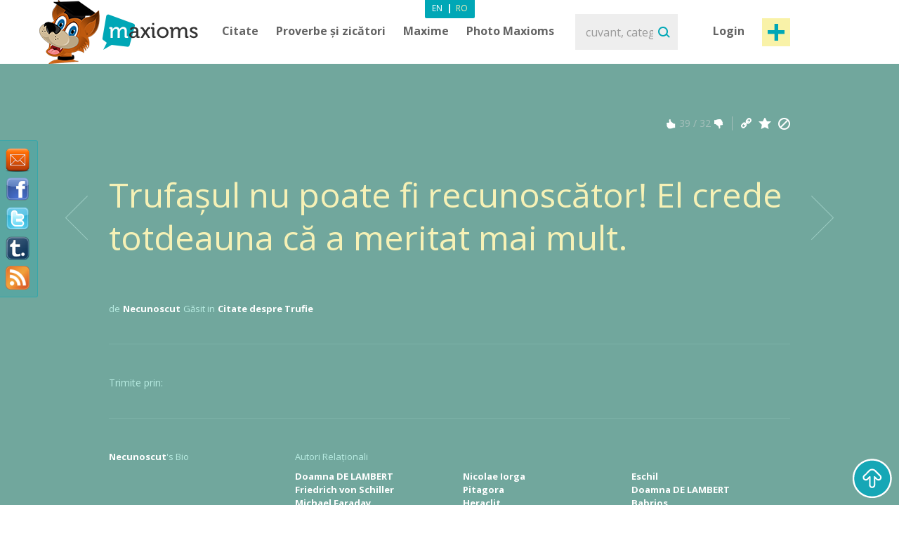

--- FILE ---
content_type: text/html; charset=utf-8
request_url: https://www.maxioms.ro/maxiom/29443/trufasul-nu-poate-fi-recunoscator-el-crede-totdeauna-ca-a-meritat
body_size: 8643
content:
<!DOCTYPE html>
<html xmlns="http://www.w3.org/1999/xhtml" xmlns:fb="http://ogp.me/ns/fb#">
<head>
<meta http-equiv="Content-Type" content="text/html; charset=utf-8" />
<title>Citat Necunoscut, Citat Trufie : Trufaşul nu poate fi recunoscător! El crede totdeauna că a meritat... :: Maxioms.ro</title>
<meta name="viewport" content="width=device-width, initial-scale=1, maximum-scale=1">
<meta name="HandheldFriendly" content="True">
<meta name="MobileOptimized" content="320">
<meta name="title" content="Citat Necunoscut, Citat Trufie : Trufaşul nu poate fi recunoscător! El crede totdeauna că a meritat... :: Maxioms.ro" />
<meta name="keywords" content="necunoscut, Citate necunoscut, Citate Trufie, Citate despre Trufie" />
<meta name="description" content="Citat Necunoscut, Citat Trufie : Trufaşul nu poate fi recunoscător! El crede totdeauna că a meritat mai mult. " />
<meta name="subject" content="Citat Necunoscut, Citat Trufie : Trufaşul nu poate fi recunoscător! El crede totdeauna că a meritat..." />
<meta name="abstract" content="Citat Necunoscut, Citat Trufie : Trufaşul nu poate fi recunoscător! El crede totdeauna că a meritat..." />
<meta name="google-site-verification" content="7JagnSAzo_9rfsqz5e3rRziQTInXp0j10vJSYu41YTs" />
<link rel="canonical" href="https://www.maxioms.ro/maxiom/29443/trufasul-nu-poate-fi-recunoscator-el-crede-totdeauna-ca-a-meritat" />
<link rel='index' title='Maxioms.ro' href="https://www.maxioms.ro" />
<link rel='start' title='C: Resping ideea de violenta, pentru ca binele obtinut prin mijlocirea...' href="https://www.maxioms.ro/maxiom/1/resping-ideea-de-violenta-pentru-ca-binele-obtinut-prin-mijlocirea" />
<link rel='prev' title='C: Orice dragoste conține un element de interes personal. Numai...' href="https://www.maxioms.ro/maxiom/29442/orice-dragoste-contine-un-element-de-interes-personal-numai" />
<link rel='next' title='C: Prietenia e lucrul cel mai greu de explicat. Nu este ceva ce se poate...' href="https://www.maxioms.ro/maxiom/29444/prietenia-e-lucrul-cel-mai-greu-de-explicat-nu-este-ceva-ce-se-poate" />
<META HTTP-EQUIV="Content-Language" CONTENT="ro-RO">
<meta name="language" content="ro" />
<meta name="copyright" content="Copyright (c) www.maxioms.ro 2010-2026, Toate Drepturile Rezervate" />
<meta name="author" content="Maxioms" />
<meta name="owner" content="Maxioms" />
<meta name="robots" content="index,follow" />
<meta name="category" content="arta,literatura" />
<link rel="shortcut icon" type="image/ico" href="https://www.maxioms.ro/favicon.ico" />
<link href="https://fonts.googleapis.com/css?family=Open+Sans:400,300italic,300,400italic,600,600italic,700" rel="stylesheet" type="text/css">
<link rel="alternate" title="Maxioms.ro RSS" href="https://www.maxioms.ro/burnedfeed" type="application/rss+xml" />
	<link rel="stylesheet" type="text/css" media="Screen" href="https://www.maxioms.ro/assets/bootstrap/css/bootstrap.css" />
	<link rel="stylesheet" type="text/css" media="Screen" href="https://www.maxioms.ro/assets/bootstrap/css/bootstrap-responsive.css" />
	<link rel="stylesheet" type="text/css" media="Screen" href="https://www.maxioms.ro/assets/css/main.css" />
	<link rel="stylesheet" type="text/css" media="Screen" href="https://www.maxioms.ro/assets/css/jquery.mmenu.css" />
	<link rel="stylesheet" type="text/css" media="Screen" href="https://www.maxioms.ro/assets/css/jquery.mmenu.effects.css" />
	 
<!--[if IE 7]>
<link rel="stylesheet" type="text/css" href="http://www.maxioms.ro/assets/css/ie7.css" />
<![endif]-->
<link rel="stylesheet" href="https://www.maxioms.ro/assets/css/validationEngine.jquery.css" type="text/css" media="screen" title="no title" charset="utf-8" />
<link rel="stylesheet" type="text/css" href="https://www.maxioms.ro/assets/js/fancybox/jquery.fancybox-1.3.1.css" media="screen" />

<script type="text/javascript" src="https://code.jquery.com/jquery-1.10.2.min.js"></script>
<script src="https://code.jquery.com/jquery-migrate-1.2.1.js"></script>
<script type="text/javascript" language="javascript">var SITE_URL = "http://www.maxioms.ro";$.isLoggedIn = 0; $.reload = 0;</script>
<script src="https://www.maxioms.ro/assets/js/preloader.js" type="text/javascript"></script>
<script src="https://www.maxioms.ro/assets/js/functions.js" type="text/javascript"></script>
<script src="https://www.maxioms.ro/assets/js/jquery.validationEngine-ro.js" type="text/javascript"></script>
<script src="https://www.maxioms.ro/assets/js/jquery.validationEngine.js" type="text/javascript"></script>
<script src="https://www.maxioms.ro/assets/js/jquery.dropkick-1.0.0.js" type="text/javascript"></script>
<script src="https://www.maxioms.ro/assets/js/jquery.ezmark.min.js" type="text/javascript"></script>
<script src="https://www.maxioms.ro/assets/js/slimScroll.js" type="text/javascript"></script>
<script src="https://www.maxioms.ro/assets/js/custom.js" type="text/javascript"></script>
<script src="https://www.maxioms.ro/assets/bootstrap/js/bootstrap.js" type="text/javascript"></script>
<script src="https://www.maxioms.ro/assets/js/jquery.carouFredSel-6.2.1.js" type="text/javascript"></script>
<script src="https://www.maxioms.ro/assets/js/jquery.touchSwipe.min.js" type="text/javascript"></script>
<script type="text/javascript" src="https://www.maxioms.ro/assets/js/fancybox/jquery.fancybox-1.3.1.pack.js"></script>
<script type="text/javascript" src="https://www.maxioms.ro/assets/js/jquery.cookie.js"></script>
<script src="https://www.maxioms.ro/assets/js/jquery.mmenu.js" type="text/javascript"></script>
<!--[if lte IE 6]>
<SCRIPT LANGUAGE="Javascript" type="text/javascript">
alert("We only support more than IE6!");
</SCRIPT>
<![endif]-->

	<script type="text/javascript">
		tmx.url = "http://www.maxioms.ro";
		tmx.ajax_url = "http://www.maxioms.ro/ajax/call.php";
		$.defaultOpen = 0;
		$.defaultExpand = 0;
		$.defaultExpandMaxioms = 0;
		var openL = "Deschide";
		var closeL = "Inchide";
	</script>
	<script src="https://www.maxioms.ro/assets/js/main.js" type="text/javascript"></script>
<script src="https://www.maxioms.ro/assets/js/jquery.jeditable.mini.js" type="text/javascript"></script>
<script type="text/javascript">

  var _gaq = _gaq || [];
  _gaq.push(['_setAccount', 'UA-9296406-9']);
  _gaq.push(['_trackPageview']);

  (function() {
    var ga = document.createElement('script'); ga.type = 'text/javascript'; ga.async = true;
    ga.src = ('https:' == document.location.protocol ? 'https://ssl' : 'http://www') + '.google-analytics.com/ga.js';
    var s = document.getElementsByTagName('script')[0]; s.parentNode.insertBefore(ga, s);
  })();

</script>
<script type="text/javascript" src="https://w.sharethis.com/button/buttons.js"></script><script type="text/javascript">
	stLight.options({
		publisher:'b9a521d5-2fe6-48d1-9416-4064d367dc19',
		headerTitle:'Share on maxioms.ro'
		});
</script>
<meta name="revisit-after" content="14 days" />
<meta property="og:title" content="Maxioms.ro" />
<meta property="og:description" content="Trufaşul nu poate fi recunoscător! El crede totdeauna că a meritat mai mult. - Necunoscut" />
<meta property="og:site_name" content="Maxioms.ro" />
<meta property="og:type" content="article"/>
<meta property="og:url" content="http://www.maxioms.ro/maxiom/29443/trufasul-nu-poate-fi-recunoscator-el-crede-totdeauna-ca-a-meritat" />
<meta property="og:image" content="http://www.maxioms.ro/assets/images/maxioms.png" />
<meta property="og:type" content="article" />
<meta property="fb:app_id" content="193179307367619"/>
</head>
<body>
<a id="facebooklike" href="#fb-page"></a>
<div style="display: none;">
  <div id="fb-page" style="height:214px; width:340px;">
    <div class="webpet"> <img src="https://www.maxioms.ro/assets/images/pet/like.png" alt="Maxioms Pet" /> </div>
        <div class="fb-page" data-href="https://www.facebook.com/Maxioms.ro/" data-small-header="false" data-adapt-container-width="true" data-hide-cover="false" data-show-facepile="true">
      <div class="fb-xfbml-parse-ignore">
        <blockquote cite="https://www.facebook.com/Maxioms.ro/"><a href="https://www.facebook.com/Maxioms.ro/">Maxioms Romania</a></blockquote>
      </div>
    </div>
      </div>
</div>
<div id="dialog" class="fav_message">
  <p></p>
</div>
<div class="wrapper">
    <div class="page_overlay">
        <div class="searchBox" style="display:block">
          <form name="search_form" id="search_form" action="https://www.maxioms.ro/search" method="get">
            <input class="search" type="text" name="q" value="" placeholder="cuvant, categorie, autor, articol" />
            <input type="submit" value="Search" id="searchsubmit" class="submit">
          </form>
          <span class="closeSh">x</span>
        </div>
    </div>
<span id="closeSearch">X</span>
<header class="desktop-header">
	<div class="inner">
      <a id="webpet" href="#buble" title="Maxime + Axiome = Maxioms">Maxime + Axiome = Maxioms</a>
      <div class="logoHolder">  <a href="https://www.maxioms.ro" rel="external" title="Citate, Citate Celebre, Zicatori, Proverbe, Maxime, Axiome, Maxioms"><img src="https://www.maxioms.ro/assets/images/logo.png" alt="Citate, Citate Celebre, Zicatori, Proverbe, Maxime, Axiome, Maxioms" /></a>
      	      </div>
      <div class="topHolder">
        <div class="mainMenu">
          <ul class="menu-list menu-ro">
            <li class="parent-list"><a href="https://www.maxioms.ro/citate/categorii/" title="Citate">Citate</a> <span class="tooltip"></span>
              <ul>
                <li><a href="https://www.maxioms.ro/citate/autori/" title="Citate pe autori">Citate pe autori</a></li>
                <li class="last"><a href="https://www.maxioms.ro/citate/categorii/" title="Citate pe categorii">Citate pe categorii</a></li>
              </ul>
            </li>
            <li class="parent-list"><a href="https://www.maxioms.ro/proverbe-si-zicatori/categorii/" title="Proverbe si zicatori">Proverbe și zicători</a>
                          </li>
                        <li class="parent-list"> <a href="https://www.maxioms.ro/maxime/categorii/" title="Maxime">Maxime</a> <span class="tooltip"></span>
              <ul>
                <li><a href="https://www.maxioms.ro/maxime/autori/" title="Maxime pe autori">Maxime pe autori</a></li>
                <li class="last"><a href="https://www.maxioms.ro/maxime/categorii/" title="Maxime pe categorii">Maxime pe categorii</a></li>
              </ul>
            </li>
                        <li><a href="https://www.maxioms.ro/photo-maxioms/" title="Photo Maxioms">Photo Maxioms</a></li>
          </ul>
          <div class="clear"></div>
        </div>
        <div class="searchBox">
          <form name="search_form" id="search_form" action="https://www.maxioms.ro/search" method="get">
            <input class="search" type="text" name="q" value="" placeholder="cuvant, categorie, autor, articol" />
            <input type="submit" value="Search" id="searchsubmit" class="submit">
          </form>
        </div>
        <div class="hreaderRightBox"> <a href="javascript:void(0);" class="sign-in logIn" title="Intră în cont">Login</a> <a rel="external" href="https://www.maxioms.ro/submit-maxiom" class="btn_1 submit-quote" title="Propune Maxiom">Post maxiom</a>
          <div class="clear"></div>
          <div id="account-box"> <span class="tooltip">&nbsp;</span>
            <ul>
              <li><a href="https://www.maxioms.ro/my-account" title="Contul meu">Contul meu</a></li>
              <li><a href="https://www.maxioms.ro/favorites" title="Favorite">Favorite</a></li>
              <li><a href="https://www.maxioms.ro/logout" title="Iesi din cont">Iesi din cont</a></li>
            </ul>
          </div>
          <div id="sign-in-over"> <span class="tooltip">&nbsp;</span>
            <form name="sign-in-form" id="top_login_form" action="" method="post">
              <input type="hidden" name="action" value="login" />
              <input type="hidden" name="redirectURL" value="" />
              <input type="hidden" name="href" value="" />
              <input type="hidden" name="loginHashToken" id="loginHashToken_top" value="j024jvsgutsvj" />
              <input type="hidden" name="password" id="password_top" value="" />
              <div class="div_input_sign">
                <input type="text" name="username" id="username_top" title="email" value="" placeholder="Adresa de Email" size="25" class="validate[required] text-input" tabindex="1" />
              </div>
              <div class="div_input_sign">
                <input name="passwd" type="password" id="passwd_top" placeholder="Parola" title="Te rugam sa introduci noua parola."    class="validate[required,length[4,20]]" tabindex="2" />
              </div>
              <input type="submit" class="submit-sign-in" value="Intră" tabindex="3" />
              <a href="https://www.maxioms.ro/register" class="signup" onclick="$('#sign-in-over').hide();" title="Înregistrare">Înregistrare</a>
            </form>
            <p class="pass"><a href="https://www.maxioms.ro/forgot-password" rel="nofollow" title="Ai uitat parola?">Ai uitat parola?</a><br />
            </p>
          </div>
        </div>
        <div class="clear"></div>
        <div class="languages-menu">
                    <ul>
            <li><a href="http://www.maxioms.com/" class="en" title="Engleză">En</a></li>
            <li> | </li>
            <li><a href="https://www.maxioms.ro/" class="active ro" title="Română">Ro</a></li>
          </ul>
                  </div>
      </div>
      <div class="clear"></div>
  </div>
</header>
<div class="mobile-header">
  <div class="TopBar">
    <a href="#menu" class="menuBtn"><img src="https://www.maxioms.ro/assets/images/m.menu.png"></a>
    <div class="mLogo"><a href="https://www.maxioms.ro" rel="external" title="Citate, Citate Celebre, Zicatori, Proverbe, Maxime, Axiome, Maxioms">Maxioms</a></div>
    <div class="postM"><span class="showSearch"></span><a rel="external" href="https://www.maxioms.ro/submit-maxiom" title="Propune Maxiom"><img src="https://www.maxioms.ro/assets/images/m.post.png"></a></div>
    <div class="clear"></div>
  </div>
  <nav id="menu" class="navbar">
    
      <ul class="navigation menu-ro">
      		<li class="first"><span style="line-height: 28px">Menu <em><a href="http://www.maxioms.com/" class=" en" title="Engleză">En</a>|<a href="https://www.maxioms.ro/" class="active ro" title="Română">Ro</a></em></span></li>
            <li class="parent-list"><a href="https://www.maxioms.ro/citate/categorii/" title="Citate">Citate</a> <span class="tooltip"></span>
              <ul>
                <li><a href="https://www.maxioms.ro/citate/autori/" title="Citate pe autori">Citate pe autori</a></li>
                <li class="last"><a href="https://www.maxioms.ro/citate/categorii/" title="Citate pe categorii">Citate pe categorii</a></li>
              </ul>
            </li>
            <li class="parent-list"><a href="https://www.maxioms.ro/proverbe-si-zicatori/categorii/" title="Proverbe si zicatori">Proverbe și zicători</a>
                          </li>
                        <li class="parent-list"> <a href="https://www.maxioms.ro/maxime/categorii/" title="Maxime">Maxime</a> <span class="tooltip"></span>
              <ul>
                <li><a href="https://www.maxioms.ro/maxime/autori/" title="Maxime pe autori">Maxime pe autori</a></li>
                <li class="last"><a href="https://www.maxioms.ro/maxime/categorii/" title="Maxime pe categorii">Maxime pe categorii</a></li>
              </ul>
            </li>
                        <li><a href="https://www.maxioms.ro/photo-maxioms/" title="Photo Maxioms">Photo Maxioms</a></li>
            <li><a href="https://www.maxioms.ro/articole/" title="Articole">Articole</a></li>
            <li class="last"><a href="https://www.maxioms.ro/contact" title="Contact">Contact</a></li>
            <li class="lastItemB"><a href="https://www.maxioms.ro/submit-maxiom" title="Propune Maxiom">Post maxiom</a></li>
            <li class="lastItem"><a href="https://www.maxioms.ro/login" title="Intră">Intră în cont</a></li>
          </ul>  
  </nav>
</div>

<section class="topSection greenSlide">
  <div class="content">
    <div class="mainPageBox">
    	<a class="arrow-left" href="https://www.maxioms.ro/maxiom/29442/orice-dragoste-contine-un-element-de-interes-personal-numai" title="Orice dragoste conține un element de interes personal. Numai..."></a><a class="arrow-right" href="https://www.maxioms.ro/maxiom/29444/prietenia-e-lucrul-cel-mai-greu-de-explicat-nu-este-ceva-ce-se-poate" title="Prietenia e lucrul cel mai greu de explicat. Nu este ceva ce se poate..."></a>    	
      <ul>
	  
	  	        <li>
			          <div class="quote-options" id="pagediv29443">
		  	<a href="https://www.maxioms.ro/maxiom/29443/trufasul-nu-poate-fi-recunoscator-el-crede-totdeauna-ca-a-meritat" title="Link permanent catre acest Maxiom" class="ed"></a>
			<a href="#" rel="nofollow" class="fav ac" title="Adaugă la Favorite" data-action="atf" data-id="29443"></a>
			<a href="#" rel="nofollow" title="Șterge" class="del report rep" data-id="29443"></a>
            <div class="clear"></div>
          </div>
          <div class="ratings"> <a href="#" rel="nofollow" title="MAX it UP" class="rate up ac" data-type="up" data-action="rate" data-id="29443"><span class="rate-up">&nbsp;</span></a> <span class="rate-up-count">
            39            </span><span class="splitter">&nbsp;/&nbsp;</span><span class="rate-down-count">
            32            </span> <a href="#" rel="nofollow" title="MAX it DOWN" class="rate dwn ac" data-type="down" data-action="rate" data-id="29443"><span class="rate-down">&nbsp;</span></a>
            <div class="clear"></div>
          </div>
          <div class="clear"></div>
          		  <div class="p">
			  <p>
							  Trufaşul nu poate fi recunoscător! El crede totdeauna că a meritat mai mult.			  			  </p>
		  </div>
                    <div class="byQuote"> <span class="blokText">de</span> <a class="btnEffect" href="https://www.maxioms.ro/autor/necunoscut">
            Necunoscut            </a> <span class="blokText">Găsit in</span> <a href="https://www.maxioms.ro/citate/trufie/" class="btnEffect" title="Citate despre Trufie">Citate despre Trufie</a><span class="blokText noDisplay">,</span> </div>
            <div class="left-mob" style="float:right">
            <iframe src="https://www.facebook.com/plugins/like.php?href=http://www.maxioms.ro/maxiom/29443/trufasul-nu-poate-fi-recunoscator-el-crede-totdeauna-ca-a-meritat&amp;layout=button_count&amp;show_faces=false&amp;width=100&amp;action=like&amp;font=trebuchet+ms&amp;colorscheme=dark&amp;height=21" scrolling="no" frameborder="0" style="border:none; overflow:hidden; width:105px; height:21px;"></iframe>
            </div>
                    <div class="clear"></div>
        </li>
              </ul>
    </div>
    <div class="socialBox"> <span class="shareText">Trimite prin:</span>
      <ul>
        <li><span class="st_twitter" st_url="http://www.maxioms.ro/maxiom/29443/trufasul-nu-poate-fi-recunoscator-el-crede-totdeauna-ca-a-meritat" st_title="@max1oms - Trufaşul nu poate fi recunoscător! El crede totdeauna că a meritat mai mult."></span></li>
        <li><span class="st_facebook" st_url="http://www.maxioms.ro/maxiom/29443/trufasul-nu-poate-fi-recunoscator-el-crede-totdeauna-ca-a-meritat" st_title="Trufaşul nu poate fi recunoscător! El crede totdeauna că a meritat mai mult."></span></li>
        <li><span class="st_linkedin" st_url="http://www.maxioms.ro/maxiom/29443/trufasul-nu-poate-fi-recunoscator-el-crede-totdeauna-ca-a-meritat"></span></li>
        <li><span class="st_pinterest" st_url="http://www.maxioms.ro/maxiom/29443/trufasul-nu-poate-fi-recunoscator-el-crede-totdeauna-ca-a-meritat" st_title="Trufaşul nu poate fi recunoscător! El crede totdeauna că a meritat mai mult."></span></li>
        <li><span class="st_email"  st_url="http://www.maxioms.ro/maxiom/29443/trufasul-nu-poate-fi-recunoscator-el-crede-totdeauna-ca-a-meritat" st_title="Trufaşul nu poate fi recunoscător! El crede totdeauna că a meritat mai mult."></span></li>
      </ul>
      <div class="clear"></div>
    </div>
     </div>
  <div class="clear"></div>
</section>
<section class="topSection greenSlide QtopSection">
<div class="content">
  <div class="dividerTop"></div>
  <div class="authQuote">
    <div class="authBio">
      <h3> <a class="btnEffect" title="Necunoscut" href="https://www.maxioms.ro/autor/necunoscut">Necunoscut</a> <span>'s Bio</span> </h3>
      <ul>
      	      </ul>
      <div class="clear"></div>
    </div>
    <div class="authRel">
      <h3>Autori Relaționali</h3>
      <ul class=""><li><a href="https://www.maxioms.ro/autor/doamna-de-lambert" title="Doamna DE LAMBERT">Doamna DE LAMBERT</a></li><li><a href="https://www.maxioms.ro/autor/friedrich-von-schiller" title="Friedrich von Schiller">Friedrich von Schiller</a></li><li><a href="https://www.maxioms.ro/autor/michael-faraday" title="Michael Faraday">Michael Faraday</a></li></ul><ul class="second"><li><a href="https://www.maxioms.ro/autor/nicolae-iorga" title="Nicolae Iorga">Nicolae Iorga</a></li><li><a href="https://www.maxioms.ro/autor/pitagora" title="Pitagora">Pitagora</a></li><li><a href="https://www.maxioms.ro/autor/heraclit" title="Heraclit">Heraclit</a></li></ul><ul class="last"><li><a href="https://www.maxioms.ro/autor/eschil" title="Eschil">Eschil</a></li><li><a href="https://www.maxioms.ro/autor/doamna-de-lambert" title="Doamna DE LAMBERT">Doamna DE LAMBERT</a></li><li><a href="https://www.maxioms.ro/autor/babrios" title="Babrios">Babrios</a></li></ul>      
      <div class="clear"></div>
    </div>
    <div class="clear"></div>
  </div>
  <div class="dividerTop hideMobile"></div>
  <div class="commentBox"> <a name="comments"></a>
    <div class="fb-comments" data-href="http://www.maxioms.ro/maxiom/29443/trufasul-nu-poate-fi-recunoscator-el-crede-totdeauna-ca-a-meritat" data-num-posts="5" data-width="100%" css="http://www.maxioms.ro/assets/css/main.css?7" data-colorscheme="dark"></div>
  </div>
</div>
</section>
  <section class="quotesSide">
    <div class="content">
      <p class="photo_list"><span class="blokText"> S-ar putea să-ți placă </span><span class="blokText noBold">&nbsp; / &nbsp; </span><a class="btnEffect" href="https://www.maxioms.ro/ultimele-maxioms/" title="Mai multe">Vezi toate maxioms</a></p>
      <div class="clear"></div>
      
      <a name="page1"></a>
      
<div class="quoteBox">
	<div class="byQuote top ">
		<div class="quote-options page-quote-options">
			<a href="https://www.maxioms.ro/maxiom/28295/nimic-mai-josnic-decat-a-privi-si-a-lua-de-sus-pe-cel-care-e-sub" title="Link permanent catre acest Maxiom" class="ed"></a>
			<a href="#" rel="nofollow" class="fav ac" title="Adaugă la Favorite" data-action="atf" data-id="28295"></a>
						<a href="#" title="Șterge" class="del report rep " rel="nofollow" data-id="28295"></a>
			&nbsp;&nbsp;( <a href="https://www.maxioms.ro/maxiom/28295/nimic-mai-josnic-decat-a-privi-si-a-lua-de-sus-pe-cel-care-e-sub#comments" class="comments" rel="external" title="comentarii"><fb:comments-count href="http://www.maxioms.ro/maxiom/28295/nimic-mai-josnic-decat-a-privi-si-a-lua-de-sus-pe-cel-care-e-sub"></fb:comments-count> comentarii</a> )
			<div class="clear"></div>
		</div>
		<div class="ratings hiddenDetails">
			<a href="#" rel="nofollow" title="MAX it UP" class="rate up ac" data-type="up" data-action="rate" data-id="28295">
				<span class="rate-up">&nbsp;</span>
			</a>
			<span class="rate-up-count"> 65 </span>
			<span class="splitter">&nbsp;/&nbsp;</span>
			<span class="rate-down-count"> 75 </span>
			<a href="#" rel="nofollow" title="MAX it DOWN" class="rate dwn ac" data-type="down" data-action="rate" data-id="28295">
				<span class="rate-down">&nbsp;</span>
			</a>
			<div class="clear"></div>
		</div>
		<div class="clear"></div>
	</div>
			<p class="short"> Nimic mai josnic decât a privi şi a lua de sus pe cel care e sub ascultarea noastră.  </p>
	<p class="long"> Nimic mai josnic decât a privi şi a lua de sus pe cel care e sub ascultarea noastră. </p>
		<div class="byQuote ">
		<span class="blokText">de</span>
		<a href="https://www.maxioms.ro/autor/doamna-de-lambert" class="btnEffect" title="Biografie Doamna De Lambert"> Doamna De Lambert </a>
		<span class="blokText">Găsit in:</span> <a href="https://www.maxioms.ro/citate/trufie/" class="btnEffect" title="Citate despre Trufie">Citate despre Trufie</a><span class="blokText noDisplay">,</span>		
		<div class="clear"></div>
		<div class="socialBox hiddenDetails"> <span class="shareText">Trimite prin:</span>
		  <ul>
			<li><span class="st_twitter" st_url="http://www.maxioms.ro/maxiom/28295/nimic-mai-josnic-decat-a-privi-si-a-lua-de-sus-pe-cel-care-e-sub" st_title="@max1oms - Nimic mai josnic decât a privi şi a lua de sus pe cel care e sub ascultarea noastră."></span></li>
			<li><span class="st_facebook" st_url="http://www.maxioms.ro/maxiom/28295/nimic-mai-josnic-decat-a-privi-si-a-lua-de-sus-pe-cel-care-e-sub" st_title="Nimic mai josnic decât a privi şi a lua de sus pe cel care e sub ascultarea noastră."></span></li>
			<li><span class="st_linkedin" st_url="http://www.maxioms.ro/maxiom/28295/nimic-mai-josnic-decat-a-privi-si-a-lua-de-sus-pe-cel-care-e-sub"></span></li>
			<li><span class="st_pinterest" st_url="http://www.maxioms.ro/maxiom/28295/nimic-mai-josnic-decat-a-privi-si-a-lua-de-sus-pe-cel-care-e-sub" st_title="Nimic mai josnic decât a privi şi a lua de sus pe cel care e sub ascultarea noastră."></span></li>
			<li><span class="st_email"  st_url="http://www.maxioms.ro/maxiom/28295/nimic-mai-josnic-decat-a-privi-si-a-lua-de-sus-pe-cel-care-e-sub" st_title="Nimic mai josnic decât a privi şi a lua de sus pe cel care e sub ascultarea noastră."></span></li>
		  </ul>
		</div>
        <div class="hiddenDetails like-box" style="float:right">
		<iframe src="https://www.facebook.com/plugins/like.php?href=http://www.maxioms.ro/maxiom/28295/nimic-mai-josnic-decat-a-privi-si-a-lua-de-sus-pe-cel-care-e-sub&amp;layout=button_count&amp;show_faces=false&amp;width=100&amp;action=like&amp;font=trebuchet+ms&amp;colorscheme=dark&amp;height=21" scrolling="no" frameborder="0" style="border:none; overflow:hidden; width:105px; height:21px;"></iframe>
		</div>
		<div class="clear"></div>
	</div>
</div>

<div class="quoteBox">
	<div class="byQuote top ">
		<div class="quote-options page-quote-options">
			<a href="https://www.maxioms.ro/maxiom/28861/ce-inima-cruda-au-barbatii---nu-mai-tin-seama-de-nimic-cand" title="Link permanent catre acest Maxiom" class="ed"></a>
			<a href="#" rel="nofollow" class="fav ac" title="Adaugă la Favorite" data-action="atf" data-id="28861"></a>
						<a href="#" title="Șterge" class="del report rep " rel="nofollow" data-id="28861"></a>
			&nbsp;&nbsp;( <a href="https://www.maxioms.ro/maxiom/28861/ce-inima-cruda-au-barbatii---nu-mai-tin-seama-de-nimic-cand#comments" class="comments" rel="external" title="comentarii"><fb:comments-count href="http://www.maxioms.ro/maxiom/28861/ce-inima-cruda-au-barbatii---nu-mai-tin-seama-de-nimic-cand"></fb:comments-count> comentarii</a> )
			<div class="clear"></div>
		</div>
		<div class="ratings hiddenDetails">
			<a href="#" rel="nofollow" title="MAX it UP" class="rate up ac" data-type="up" data-action="rate" data-id="28861">
				<span class="rate-up">&nbsp;</span>
			</a>
			<span class="rate-up-count"> 49 </span>
			<span class="splitter">&nbsp;/&nbsp;</span>
			<span class="rate-down-count"> 59 </span>
			<a href="#" rel="nofollow" title="MAX it DOWN" class="rate dwn ac" data-type="down" data-action="rate" data-id="28861">
				<span class="rate-down">&nbsp;</span>
			</a>
			<div class="clear"></div>
		</div>
		<div class="clear"></div>
	</div>
			<p class="short"> Ce inimă crudă au bărbaţii!… Nu mai ţin seamă de nimic, când trufia le-a fost jignită.  </p>
	<p class="long"> Ce inimă crudă au bărbaţii!… Nu mai ţin seamă de nimic, când trufia le-a fost jignită. </p>
		<div class="byQuote ">
		<span class="blokText">de</span>
		<a href="https://www.maxioms.ro/autor/friedrich-von-schiller" class="btnEffect" title="Biografie Friedrich Von Schiller"> Friedrich Von Schiller </a>
		<span class="blokText">Găsit in:</span> <a href="https://www.maxioms.ro/citate/trufie/" class="btnEffect" title="Citate despre Trufie">Citate despre Trufie</a><span class="blokText noDisplay">,</span>		
		<div class="clear"></div>
		<div class="socialBox hiddenDetails"> <span class="shareText">Trimite prin:</span>
		  <ul>
			<li><span class="st_twitter" st_url="http://www.maxioms.ro/maxiom/28861/ce-inima-cruda-au-barbatii---nu-mai-tin-seama-de-nimic-cand" st_title="@max1oms - Ce inimă crudă au bărbaţii!… Nu mai ţin seamă de nimic, când trufia le-a fost jignită."></span></li>
			<li><span class="st_facebook" st_url="http://www.maxioms.ro/maxiom/28861/ce-inima-cruda-au-barbatii---nu-mai-tin-seama-de-nimic-cand" st_title="Ce inimă crudă au bărbaţii!… Nu mai ţin seamă de nimic, când trufia le-a fost jignită."></span></li>
			<li><span class="st_linkedin" st_url="http://www.maxioms.ro/maxiom/28861/ce-inima-cruda-au-barbatii---nu-mai-tin-seama-de-nimic-cand"></span></li>
			<li><span class="st_pinterest" st_url="http://www.maxioms.ro/maxiom/28861/ce-inima-cruda-au-barbatii---nu-mai-tin-seama-de-nimic-cand" st_title="Ce inimă crudă au bărbaţii!… Nu mai ţin seamă de nimic, când trufia le-a fost jignită."></span></li>
			<li><span class="st_email"  st_url="http://www.maxioms.ro/maxiom/28861/ce-inima-cruda-au-barbatii---nu-mai-tin-seama-de-nimic-cand" st_title="Ce inimă crudă au bărbaţii!… Nu mai ţin seamă de nimic, când trufia le-a fost jignită."></span></li>
		  </ul>
		</div>
        <div class="hiddenDetails like-box" style="float:right">
		<iframe src="https://www.facebook.com/plugins/like.php?href=http://www.maxioms.ro/maxiom/28861/ce-inima-cruda-au-barbatii---nu-mai-tin-seama-de-nimic-cand&amp;layout=button_count&amp;show_faces=false&amp;width=100&amp;action=like&amp;font=trebuchet+ms&amp;colorscheme=dark&amp;height=21" scrolling="no" frameborder="0" style="border:none; overflow:hidden; width:105px; height:21px;"></iframe>
		</div>
		<div class="clear"></div>
	</div>
</div>

<div class="quoteBox">
	<div class="byQuote top ">
		<div class="quote-options page-quote-options">
			<a href="https://www.maxioms.ro/maxiom/27634/cand-domnul-vrea-sa-l-piarda-pe-om-trimite-asupra-lui-trufia" title="Link permanent catre acest Maxiom" class="ed"></a>
			<a href="#" rel="nofollow" class="fav ac" title="Adaugă la Favorite" data-action="atf" data-id="27634"></a>
						<a href="#" title="Șterge" class="del report rep " rel="nofollow" data-id="27634"></a>
			&nbsp;&nbsp;( <a href="https://www.maxioms.ro/maxiom/27634/cand-domnul-vrea-sa-l-piarda-pe-om-trimite-asupra-lui-trufia#comments" class="comments" rel="external" title="comentarii"><fb:comments-count href="http://www.maxioms.ro/maxiom/27634/cand-domnul-vrea-sa-l-piarda-pe-om-trimite-asupra-lui-trufia"></fb:comments-count> comentarii</a> )
			<div class="clear"></div>
		</div>
		<div class="ratings hiddenDetails">
			<a href="#" rel="nofollow" title="MAX it UP" class="rate up ac" data-type="up" data-action="rate" data-id="27634">
				<span class="rate-up">&nbsp;</span>
			</a>
			<span class="rate-up-count"> 41 </span>
			<span class="splitter">&nbsp;/&nbsp;</span>
			<span class="rate-down-count"> 63 </span>
			<a href="#" rel="nofollow" title="MAX it DOWN" class="rate dwn ac" data-type="down" data-action="rate" data-id="27634">
				<span class="rate-down">&nbsp;</span>
			</a>
			<div class="clear"></div>
		</div>
		<div class="clear"></div>
	</div>
			<p class="short"> Cand Domnul vrea sa-l piarda pe om, trimite asupra lui trufia!  </p>
	<p class="long"> Cand Domnul vrea sa-l piarda pe om, trimite asupra lui trufia! </p>
		<div class="byQuote ">
		<span class="blokText">de</span>
		<a href="https://www.maxioms.ro/autor/michael-faraday" class="btnEffect" title="Biografie Michael Faraday"> Michael Faraday </a>
		<span class="blokText">Găsit in:</span> <a href="https://www.maxioms.ro/citate/trufie/" class="btnEffect" title="Citate despre Trufie">Citate despre Trufie</a><span class="blokText noDisplay">,</span>		
		<div class="clear"></div>
		<div class="socialBox hiddenDetails"> <span class="shareText">Trimite prin:</span>
		  <ul>
			<li><span class="st_twitter" st_url="http://www.maxioms.ro/maxiom/27634/cand-domnul-vrea-sa-l-piarda-pe-om-trimite-asupra-lui-trufia" st_title="@max1oms - Cand Domnul vrea sa-l piarda pe om, trimite asupra lui trufia!"></span></li>
			<li><span class="st_facebook" st_url="http://www.maxioms.ro/maxiom/27634/cand-domnul-vrea-sa-l-piarda-pe-om-trimite-asupra-lui-trufia" st_title="Cand Domnul vrea sa-l piarda pe om, trimite asupra lui trufia!"></span></li>
			<li><span class="st_linkedin" st_url="http://www.maxioms.ro/maxiom/27634/cand-domnul-vrea-sa-l-piarda-pe-om-trimite-asupra-lui-trufia"></span></li>
			<li><span class="st_pinterest" st_url="http://www.maxioms.ro/maxiom/27634/cand-domnul-vrea-sa-l-piarda-pe-om-trimite-asupra-lui-trufia" st_title="Cand Domnul vrea sa-l piarda pe om, trimite asupra lui trufia!"></span></li>
			<li><span class="st_email"  st_url="http://www.maxioms.ro/maxiom/27634/cand-domnul-vrea-sa-l-piarda-pe-om-trimite-asupra-lui-trufia" st_title="Cand Domnul vrea sa-l piarda pe om, trimite asupra lui trufia!"></span></li>
		  </ul>
		</div>
        <div class="hiddenDetails like-box" style="float:right">
		<iframe src="https://www.facebook.com/plugins/like.php?href=http://www.maxioms.ro/maxiom/27634/cand-domnul-vrea-sa-l-piarda-pe-om-trimite-asupra-lui-trufia&amp;layout=button_count&amp;show_faces=false&amp;width=100&amp;action=like&amp;font=trebuchet+ms&amp;colorscheme=dark&amp;height=21" scrolling="no" frameborder="0" style="border:none; overflow:hidden; width:105px; height:21px;"></iframe>
		</div>
		<div class="clear"></div>
	</div>
</div>

<div class="quoteBox">
	<div class="byQuote top ">
		<div class="quote-options page-quote-options">
			<a href="https://www.maxioms.ro/maxiom/28862/cocosul-e-mai-frumos-ca-vulturul-numai-ca-nu-poate-zbura" title="Link permanent catre acest Maxiom" class="ed"></a>
			<a href="#" rel="nofollow" class="fav ac" title="Adaugă la Favorite" data-action="atf" data-id="28862"></a>
						<a href="#" title="Șterge" class="del report rep " rel="nofollow" data-id="28862"></a>
			&nbsp;&nbsp;( <a href="https://www.maxioms.ro/maxiom/28862/cocosul-e-mai-frumos-ca-vulturul-numai-ca-nu-poate-zbura#comments" class="comments" rel="external" title="comentarii"><fb:comments-count href="http://www.maxioms.ro/maxiom/28862/cocosul-e-mai-frumos-ca-vulturul-numai-ca-nu-poate-zbura"></fb:comments-count> comentarii</a> )
			<div class="clear"></div>
		</div>
		<div class="ratings hiddenDetails">
			<a href="#" rel="nofollow" title="MAX it UP" class="rate up ac" data-type="up" data-action="rate" data-id="28862">
				<span class="rate-up">&nbsp;</span>
			</a>
			<span class="rate-up-count"> 46 </span>
			<span class="splitter">&nbsp;/&nbsp;</span>
			<span class="rate-down-count"> 53 </span>
			<a href="#" rel="nofollow" title="MAX it DOWN" class="rate dwn ac" data-type="down" data-action="rate" data-id="28862">
				<span class="rate-down">&nbsp;</span>
			</a>
			<div class="clear"></div>
		</div>
		<div class="clear"></div>
	</div>
			<p class="short"> Cocoşul e mai frumos ca vulturul, numai că nu poate zbura!  </p>
	<p class="long"> Cocoşul e mai frumos ca vulturul, numai că nu poate zbura! </p>
		<div class="byQuote ">
		<span class="blokText">de</span>
		<a href="https://www.maxioms.ro/autor/nicolae-iorga" class="btnEffect" title="Biografie Nicolae Iorga"> Nicolae Iorga </a>
		<span class="blokText">Găsit in:</span> <a href="https://www.maxioms.ro/citate/trufie/" class="btnEffect" title="Citate despre Trufie">Citate despre Trufie</a><span class="blokText noDisplay">,</span>		
		<div class="clear"></div>
		<div class="socialBox hiddenDetails"> <span class="shareText">Trimite prin:</span>
		  <ul>
			<li><span class="st_twitter" st_url="http://www.maxioms.ro/maxiom/28862/cocosul-e-mai-frumos-ca-vulturul-numai-ca-nu-poate-zbura" st_title="@max1oms - Cocoşul e mai frumos ca vulturul, numai că nu poate zbura!"></span></li>
			<li><span class="st_facebook" st_url="http://www.maxioms.ro/maxiom/28862/cocosul-e-mai-frumos-ca-vulturul-numai-ca-nu-poate-zbura" st_title="Cocoşul e mai frumos ca vulturul, numai că nu poate zbura!"></span></li>
			<li><span class="st_linkedin" st_url="http://www.maxioms.ro/maxiom/28862/cocosul-e-mai-frumos-ca-vulturul-numai-ca-nu-poate-zbura"></span></li>
			<li><span class="st_pinterest" st_url="http://www.maxioms.ro/maxiom/28862/cocosul-e-mai-frumos-ca-vulturul-numai-ca-nu-poate-zbura" st_title="Cocoşul e mai frumos ca vulturul, numai că nu poate zbura!"></span></li>
			<li><span class="st_email"  st_url="http://www.maxioms.ro/maxiom/28862/cocosul-e-mai-frumos-ca-vulturul-numai-ca-nu-poate-zbura" st_title="Cocoşul e mai frumos ca vulturul, numai că nu poate zbura!"></span></li>
		  </ul>
		</div>
        <div class="hiddenDetails like-box" style="float:right">
		<iframe src="https://www.facebook.com/plugins/like.php?href=http://www.maxioms.ro/maxiom/28862/cocosul-e-mai-frumos-ca-vulturul-numai-ca-nu-poate-zbura&amp;layout=button_count&amp;show_faces=false&amp;width=100&amp;action=like&amp;font=trebuchet+ms&amp;colorscheme=dark&amp;height=21" scrolling="no" frameborder="0" style="border:none; overflow:hidden; width:105px; height:21px;"></iframe>
		</div>
		<div class="clear"></div>
	</div>
</div>

<div class="quoteBox">
	<div class="byQuote top ">
		<div class="quote-options page-quote-options">
			<a href="https://www.maxioms.ro/maxiom/28292/in-cetati-intra-mai-intai-luxul-apoi-imbuibarea-si-trufia" title="Link permanent catre acest Maxiom" class="ed"></a>
			<a href="#" rel="nofollow" class="fav ac" title="Adaugă la Favorite" data-action="atf" data-id="28292"></a>
						<a href="#" title="Șterge" class="del report rep " rel="nofollow" data-id="28292"></a>
			&nbsp;&nbsp;( <a href="https://www.maxioms.ro/maxiom/28292/in-cetati-intra-mai-intai-luxul-apoi-imbuibarea-si-trufia#comments" class="comments" rel="external" title="comentarii"><fb:comments-count href="http://www.maxioms.ro/maxiom/28292/in-cetati-intra-mai-intai-luxul-apoi-imbuibarea-si-trufia"></fb:comments-count> comentarii</a> )
			<div class="clear"></div>
		</div>
		<div class="ratings hiddenDetails">
			<a href="#" rel="nofollow" title="MAX it UP" class="rate up ac" data-type="up" data-action="rate" data-id="28292">
				<span class="rate-up">&nbsp;</span>
			</a>
			<span class="rate-up-count"> 43 </span>
			<span class="splitter">&nbsp;/&nbsp;</span>
			<span class="rate-down-count"> 54 </span>
			<a href="#" rel="nofollow" title="MAX it DOWN" class="rate dwn ac" data-type="down" data-action="rate" data-id="28292">
				<span class="rate-down">&nbsp;</span>
			</a>
			<div class="clear"></div>
		</div>
		<div class="clear"></div>
	</div>
			<p class="short"> În cetăţi intră mai întâi luxul, apoi îmbuibarea şi trufia, iar după aceea pierzania.  </p>
	<p class="long"> În cetăţi intră mai întâi luxul, apoi îmbuibarea şi trufia, iar după aceea pierzania. </p>
		<div class="byQuote ">
		<span class="blokText">de</span>
		<a href="https://www.maxioms.ro/autor/pitagora" class="btnEffect" title="Biografie Pitagora"> Pitagora </a>
		<span class="blokText">Găsit in:</span> <a href="https://www.maxioms.ro/citate/trufie/" class="btnEffect" title="Citate despre Trufie">Citate despre Trufie</a><span class="blokText noDisplay">,</span>		
		<div class="clear"></div>
		<div class="socialBox hiddenDetails"> <span class="shareText">Trimite prin:</span>
		  <ul>
			<li><span class="st_twitter" st_url="http://www.maxioms.ro/maxiom/28292/in-cetati-intra-mai-intai-luxul-apoi-imbuibarea-si-trufia" st_title="@max1oms - În cetăţi intră mai întâi luxul, apoi îmbuibarea şi trufia, iar după aceea pierzania."></span></li>
			<li><span class="st_facebook" st_url="http://www.maxioms.ro/maxiom/28292/in-cetati-intra-mai-intai-luxul-apoi-imbuibarea-si-trufia" st_title="În cetăţi intră mai întâi luxul, apoi îmbuibarea şi trufia, iar după aceea pierzania."></span></li>
			<li><span class="st_linkedin" st_url="http://www.maxioms.ro/maxiom/28292/in-cetati-intra-mai-intai-luxul-apoi-imbuibarea-si-trufia"></span></li>
			<li><span class="st_pinterest" st_url="http://www.maxioms.ro/maxiom/28292/in-cetati-intra-mai-intai-luxul-apoi-imbuibarea-si-trufia" st_title="În cetăţi intră mai întâi luxul, apoi îmbuibarea şi trufia, iar după aceea pierzania."></span></li>
			<li><span class="st_email"  st_url="http://www.maxioms.ro/maxiom/28292/in-cetati-intra-mai-intai-luxul-apoi-imbuibarea-si-trufia" st_title="În cetăţi intră mai întâi luxul, apoi îmbuibarea şi trufia, iar după aceea pierzania."></span></li>
		  </ul>
		</div>
        <div class="hiddenDetails like-box" style="float:right">
		<iframe src="https://www.facebook.com/plugins/like.php?href=http://www.maxioms.ro/maxiom/28292/in-cetati-intra-mai-intai-luxul-apoi-imbuibarea-si-trufia&amp;layout=button_count&amp;show_faces=false&amp;width=100&amp;action=like&amp;font=trebuchet+ms&amp;colorscheme=dark&amp;height=21" scrolling="no" frameborder="0" style="border:none; overflow:hidden; width:105px; height:21px;"></iframe>
		</div>
		<div class="clear"></div>
	</div>
</div>

<div class="quoteBox">
	<div class="byQuote top ">
		<div class="quote-options page-quote-options">
			<a href="https://www.maxioms.ro/maxiom/28293/infumurarea-i-epilepsie-iar-ochiul-inselaciune" title="Link permanent catre acest Maxiom" class="ed"></a>
			<a href="#" rel="nofollow" class="fav ac" title="Adaugă la Favorite" data-action="atf" data-id="28293"></a>
						<a href="#" title="Șterge" class="del report rep " rel="nofollow" data-id="28293"></a>
			&nbsp;&nbsp;( <a href="https://www.maxioms.ro/maxiom/28293/infumurarea-i-epilepsie-iar-ochiul-inselaciune#comments" class="comments" rel="external" title="comentarii"><fb:comments-count href="http://www.maxioms.ro/maxiom/28293/infumurarea-i-epilepsie-iar-ochiul-inselaciune"></fb:comments-count> comentarii</a> )
			<div class="clear"></div>
		</div>
		<div class="ratings hiddenDetails">
			<a href="#" rel="nofollow" title="MAX it UP" class="rate up ac" data-type="up" data-action="rate" data-id="28293">
				<span class="rate-up">&nbsp;</span>
			</a>
			<span class="rate-up-count"> 49 </span>
			<span class="splitter">&nbsp;/&nbsp;</span>
			<span class="rate-down-count"> 51 </span>
			<a href="#" rel="nofollow" title="MAX it DOWN" class="rate dwn ac" data-type="down" data-action="rate" data-id="28293">
				<span class="rate-down">&nbsp;</span>
			</a>
			<div class="clear"></div>
		</div>
		<div class="clear"></div>
	</div>
			<p class="short"> Înfumurarea-i epilepsie, iar ochiul înşelăciune.  </p>
	<p class="long"> Înfumurarea-i epilepsie, iar ochiul înşelăciune. </p>
		<div class="byQuote ">
		<span class="blokText">de</span>
		<a href="https://www.maxioms.ro/autor/heraclit" class="btnEffect" title="Biografie Heraclit"> Heraclit </a>
		<span class="blokText">Găsit in:</span> <a href="https://www.maxioms.ro/citate/trufie/" class="btnEffect" title="Citate despre Trufie">Citate despre Trufie</a><span class="blokText noDisplay">,</span>		
		<div class="clear"></div>
		<div class="socialBox hiddenDetails"> <span class="shareText">Trimite prin:</span>
		  <ul>
			<li><span class="st_twitter" st_url="http://www.maxioms.ro/maxiom/28293/infumurarea-i-epilepsie-iar-ochiul-inselaciune" st_title="@max1oms - Înfumurarea-i epilepsie, iar ochiul înşelăciune."></span></li>
			<li><span class="st_facebook" st_url="http://www.maxioms.ro/maxiom/28293/infumurarea-i-epilepsie-iar-ochiul-inselaciune" st_title="Înfumurarea-i epilepsie, iar ochiul înşelăciune."></span></li>
			<li><span class="st_linkedin" st_url="http://www.maxioms.ro/maxiom/28293/infumurarea-i-epilepsie-iar-ochiul-inselaciune"></span></li>
			<li><span class="st_pinterest" st_url="http://www.maxioms.ro/maxiom/28293/infumurarea-i-epilepsie-iar-ochiul-inselaciune" st_title="Înfumurarea-i epilepsie, iar ochiul înşelăciune."></span></li>
			<li><span class="st_email"  st_url="http://www.maxioms.ro/maxiom/28293/infumurarea-i-epilepsie-iar-ochiul-inselaciune" st_title="Înfumurarea-i epilepsie, iar ochiul înşelăciune."></span></li>
		  </ul>
		</div>
        <div class="hiddenDetails like-box" style="float:right">
		<iframe src="https://www.facebook.com/plugins/like.php?href=http://www.maxioms.ro/maxiom/28293/infumurarea-i-epilepsie-iar-ochiul-inselaciune&amp;layout=button_count&amp;show_faces=false&amp;width=100&amp;action=like&amp;font=trebuchet+ms&amp;colorscheme=dark&amp;height=21" scrolling="no" frameborder="0" style="border:none; overflow:hidden; width:105px; height:21px;"></iframe>
		</div>
		<div class="clear"></div>
	</div>
</div>

<div class="quoteBox">
	<div class="byQuote top ">
		<div class="quote-options page-quote-options">
			<a href="https://www.maxioms.ro/maxiom/28224/trufia-nesabuita-duce-la-decadere" title="Link permanent catre acest Maxiom" class="ed"></a>
			<a href="#" rel="nofollow" class="fav ac" title="Adaugă la Favorite" data-action="atf" data-id="28224"></a>
						<a href="#" title="Șterge" class="del report rep " rel="nofollow" data-id="28224"></a>
			&nbsp;&nbsp;( <a href="https://www.maxioms.ro/maxiom/28224/trufia-nesabuita-duce-la-decadere#comments" class="comments" rel="external" title="comentarii"><fb:comments-count href="http://www.maxioms.ro/maxiom/28224/trufia-nesabuita-duce-la-decadere"></fb:comments-count> comentarii</a> )
			<div class="clear"></div>
		</div>
		<div class="ratings hiddenDetails">
			<a href="#" rel="nofollow" title="MAX it UP" class="rate up ac" data-type="up" data-action="rate" data-id="28224">
				<span class="rate-up">&nbsp;</span>
			</a>
			<span class="rate-up-count"> 36 </span>
			<span class="splitter">&nbsp;/&nbsp;</span>
			<span class="rate-down-count"> 61 </span>
			<a href="#" rel="nofollow" title="MAX it DOWN" class="rate dwn ac" data-type="down" data-action="rate" data-id="28224">
				<span class="rate-down">&nbsp;</span>
			</a>
			<div class="clear"></div>
		</div>
		<div class="clear"></div>
	</div>
			<p class="short"> Trufia nesăbuită duce la decădere.  </p>
	<p class="long"> Trufia nesăbuită duce la decădere. </p>
		<div class="byQuote ">
		<span class="blokText">de</span>
		<a href="https://www.maxioms.ro/autor/eschil" class="btnEffect" title="Biografie Eschil"> Eschil </a>
		<span class="blokText">Găsit in:</span> <a href="https://www.maxioms.ro/citate/trufie/" class="btnEffect" title="Citate despre Trufie">Citate despre Trufie</a><span class="blokText noDisplay">,</span>		
		<div class="clear"></div>
		<div class="socialBox hiddenDetails"> <span class="shareText">Trimite prin:</span>
		  <ul>
			<li><span class="st_twitter" st_url="http://www.maxioms.ro/maxiom/28224/trufia-nesabuita-duce-la-decadere" st_title="@max1oms - Trufia nesăbuită duce la decădere."></span></li>
			<li><span class="st_facebook" st_url="http://www.maxioms.ro/maxiom/28224/trufia-nesabuita-duce-la-decadere" st_title="Trufia nesăbuită duce la decădere."></span></li>
			<li><span class="st_linkedin" st_url="http://www.maxioms.ro/maxiom/28224/trufia-nesabuita-duce-la-decadere"></span></li>
			<li><span class="st_pinterest" st_url="http://www.maxioms.ro/maxiom/28224/trufia-nesabuita-duce-la-decadere" st_title="Trufia nesăbuită duce la decădere."></span></li>
			<li><span class="st_email"  st_url="http://www.maxioms.ro/maxiom/28224/trufia-nesabuita-duce-la-decadere" st_title="Trufia nesăbuită duce la decădere."></span></li>
		  </ul>
		</div>
        <div class="hiddenDetails like-box" style="float:right">
		<iframe src="https://www.facebook.com/plugins/like.php?href=http://www.maxioms.ro/maxiom/28224/trufia-nesabuita-duce-la-decadere&amp;layout=button_count&amp;show_faces=false&amp;width=100&amp;action=like&amp;font=trebuchet+ms&amp;colorscheme=dark&amp;height=21" scrolling="no" frameborder="0" style="border:none; overflow:hidden; width:105px; height:21px;"></iframe>
		</div>
		<div class="clear"></div>
	</div>
</div>

<div class="quoteBox">
	<div class="byQuote top ">
		<div class="quote-options page-quote-options">
			<a href="https://www.maxioms.ro/maxiom/28860/luati-aminte-ca-mai-degraba-vor-fi-trecute-cu-vederea-lipsurile" title="Link permanent catre acest Maxiom" class="ed"></a>
			<a href="#" rel="nofollow" class="fav ac" title="Adaugă la Favorite" data-action="atf" data-id="28860"></a>
						<a href="#" title="Șterge" class="del report rep " rel="nofollow" data-id="28860"></a>
			&nbsp;&nbsp;( <a href="https://www.maxioms.ro/maxiom/28860/luati-aminte-ca-mai-degraba-vor-fi-trecute-cu-vederea-lipsurile#comments" class="comments" rel="external" title="comentarii"><fb:comments-count href="http://www.maxioms.ro/maxiom/28860/luati-aminte-ca-mai-degraba-vor-fi-trecute-cu-vederea-lipsurile"></fb:comments-count> comentarii</a> )
			<div class="clear"></div>
		</div>
		<div class="ratings hiddenDetails">
			<a href="#" rel="nofollow" title="MAX it UP" class="rate up ac" data-type="up" data-action="rate" data-id="28860">
				<span class="rate-up">&nbsp;</span>
			</a>
			<span class="rate-up-count"> 38 </span>
			<span class="splitter">&nbsp;/&nbsp;</span>
			<span class="rate-down-count"> 71 </span>
			<a href="#" rel="nofollow" title="MAX it DOWN" class="rate dwn ac" data-type="down" data-action="rate" data-id="28860">
				<span class="rate-down">&nbsp;</span>
			</a>
			<div class="clear"></div>
		</div>
		<div class="clear"></div>
	</div>
			<p class="short"> Luaţi aminte că mai degrabă vor fi trecute cu vederea lipsurile noastre decât ni se va ierta îngâmfarea de a <span class="moreText">citește mai mult</span> </p>
	<p class="long"> Luaţi aminte că mai degrabă vor fi trecute cu vederea lipsurile noastre decât ni se va ierta îngâmfarea de a ne împodobi cu virtuţi pe care nu le avem. </p>
		<div class="byQuote ">
		<span class="blokText">de</span>
		<a href="https://www.maxioms.ro/autor/doamna-de-lambert" class="btnEffect" title="Biografie Doamna De Lambert"> Doamna De Lambert </a>
		<span class="blokText">Găsit in:</span> <a href="https://www.maxioms.ro/citate/trufie/" class="btnEffect" title="Citate despre Trufie">Citate despre Trufie</a><span class="blokText noDisplay">,</span>		
		<div class="clear"></div>
		<div class="socialBox hiddenDetails"> <span class="shareText">Trimite prin:</span>
		  <ul>
			<li><span class="st_twitter" st_url="http://www.maxioms.ro/maxiom/28860/luati-aminte-ca-mai-degraba-vor-fi-trecute-cu-vederea-lipsurile" st_title="@max1oms - Luaţi aminte că mai degrabă vor fi trecute cu vederea lipsurile noastre decât ni se va ierta îngâmfarea de a ne împodobi cu virtuţi pe care nu le avem."></span></li>
			<li><span class="st_facebook" st_url="http://www.maxioms.ro/maxiom/28860/luati-aminte-ca-mai-degraba-vor-fi-trecute-cu-vederea-lipsurile" st_title="Luaţi aminte că mai degrabă vor fi trecute cu vederea lipsurile noastre decât ni se va ierta îngâmfarea de a ne împodobi cu virtuţi pe care nu le avem."></span></li>
			<li><span class="st_linkedin" st_url="http://www.maxioms.ro/maxiom/28860/luati-aminte-ca-mai-degraba-vor-fi-trecute-cu-vederea-lipsurile"></span></li>
			<li><span class="st_pinterest" st_url="http://www.maxioms.ro/maxiom/28860/luati-aminte-ca-mai-degraba-vor-fi-trecute-cu-vederea-lipsurile" st_title="Luaţi aminte că mai degrabă vor fi trecute cu vederea lipsurile noastre decât ni se va ierta îngâmfarea de a ne împodobi cu virtuţi pe care nu le avem."></span></li>
			<li><span class="st_email"  st_url="http://www.maxioms.ro/maxiom/28860/luati-aminte-ca-mai-degraba-vor-fi-trecute-cu-vederea-lipsurile" st_title="Luaţi aminte că mai degrabă vor fi trecute cu vederea lipsurile noastre decât ni se va ierta îngâmfarea de a ne împodobi cu virtuţi pe care nu le avem."></span></li>
		  </ul>
		</div>
        <div class="hiddenDetails like-box" style="float:right">
		<iframe src="https://www.facebook.com/plugins/like.php?href=http://www.maxioms.ro/maxiom/28860/luati-aminte-ca-mai-degraba-vor-fi-trecute-cu-vederea-lipsurile&amp;layout=button_count&amp;show_faces=false&amp;width=100&amp;action=like&amp;font=trebuchet+ms&amp;colorscheme=dark&amp;height=21" scrolling="no" frameborder="0" style="border:none; overflow:hidden; width:105px; height:21px;"></iframe>
		</div>
		<div class="clear"></div>
	</div>
</div>

<div class="quoteBox">
	<div class="byQuote top lastBk">
		<div class="quote-options page-quote-options">
			<a href="https://www.maxioms.ro/maxiom/28222/omul-sa-nu-fie-laudaros-chiar-daca-soarta-il-inalta-peste" title="Link permanent catre acest Maxiom" class="ed"></a>
			<a href="#" rel="nofollow" class="fav ac" title="Adaugă la Favorite" data-action="atf" data-id="28222"></a>
						<a href="#" title="Șterge" class="del report rep " rel="nofollow" data-id="28222"></a>
			&nbsp;&nbsp;( <a href="https://www.maxioms.ro/maxiom/28222/omul-sa-nu-fie-laudaros-chiar-daca-soarta-il-inalta-peste#comments" class="comments" rel="external" title="comentarii"><fb:comments-count href="http://www.maxioms.ro/maxiom/28222/omul-sa-nu-fie-laudaros-chiar-daca-soarta-il-inalta-peste"></fb:comments-count> comentarii</a> )
			<div class="clear"></div>
		</div>
		<div class="ratings hiddenDetails">
			<a href="#" rel="nofollow" title="MAX it UP" class="rate up ac" data-type="up" data-action="rate" data-id="28222">
				<span class="rate-up">&nbsp;</span>
			</a>
			<span class="rate-up-count"> 49 </span>
			<span class="splitter">&nbsp;/&nbsp;</span>
			<span class="rate-down-count"> 57 </span>
			<a href="#" rel="nofollow" title="MAX it DOWN" class="rate dwn ac" data-type="down" data-action="rate" data-id="28222">
				<span class="rate-down">&nbsp;</span>
			</a>
			<div class="clear"></div>
		</div>
		<div class="clear"></div>
	</div>
			<p class="short"> Omul să nu fie lăudăros, chiar dacă soarta îl înalţă peste alţii.  </p>
	<p class="long"> Omul să nu fie lăudăros, chiar dacă soarta îl înalţă peste alţii. </p>
		<div class="byQuote lastBk">
		<span class="blokText">de</span>
		<a href="https://www.maxioms.ro/autor/babrios" class="btnEffect" title="Biografie Babrios"> Babrios </a>
		<span class="blokText">Găsit in:</span> <a href="https://www.maxioms.ro/citate/trufie/" class="btnEffect" title="Citate despre Trufie">Citate despre Trufie</a><span class="blokText noDisplay">,</span>		
		<div class="clear"></div>
		<div class="socialBox hiddenDetails"> <span class="shareText">Trimite prin:</span>
		  <ul>
			<li><span class="st_twitter" st_url="http://www.maxioms.ro/maxiom/28222/omul-sa-nu-fie-laudaros-chiar-daca-soarta-il-inalta-peste" st_title="@max1oms - Omul să nu fie lăudăros, chiar dacă soarta îl înalţă peste alţii."></span></li>
			<li><span class="st_facebook" st_url="http://www.maxioms.ro/maxiom/28222/omul-sa-nu-fie-laudaros-chiar-daca-soarta-il-inalta-peste" st_title="Omul să nu fie lăudăros, chiar dacă soarta îl înalţă peste alţii."></span></li>
			<li><span class="st_linkedin" st_url="http://www.maxioms.ro/maxiom/28222/omul-sa-nu-fie-laudaros-chiar-daca-soarta-il-inalta-peste"></span></li>
			<li><span class="st_pinterest" st_url="http://www.maxioms.ro/maxiom/28222/omul-sa-nu-fie-laudaros-chiar-daca-soarta-il-inalta-peste" st_title="Omul să nu fie lăudăros, chiar dacă soarta îl înalţă peste alţii."></span></li>
			<li><span class="st_email"  st_url="http://www.maxioms.ro/maxiom/28222/omul-sa-nu-fie-laudaros-chiar-daca-soarta-il-inalta-peste" st_title="Omul să nu fie lăudăros, chiar dacă soarta îl înalţă peste alţii."></span></li>
		  </ul>
		</div>
        <div class="hiddenDetails like-box" style="float:right">
		<iframe src="https://www.facebook.com/plugins/like.php?href=http://www.maxioms.ro/maxiom/28222/omul-sa-nu-fie-laudaros-chiar-daca-soarta-il-inalta-peste&amp;layout=button_count&amp;show_faces=false&amp;width=100&amp;action=like&amp;font=trebuchet+ms&amp;colorscheme=dark&amp;height=21" scrolling="no" frameborder="0" style="border:none; overflow:hidden; width:105px; height:21px;"></iframe>
		</div>
		<div class="clear"></div>
	</div>
</div>
      <div class="clear"></div>
    </div>
  </section>
    <div class="margin30"></div>
  <footer>
<div class="floating-social">
  <a target="_blank" class="feedback" href="https://www.maxioms.ro/feedback" title="Maxioms Feedback"> <img width="34" border="0" title="Maxioms Feedback" src="https://www.maxioms.ro/assets/images/feedback.png"></a>
  
  <a rel="external" title="Maxioms pe FaceBook" target="_blank" class="" href="https://www.facebook.com/Maxioms.ro"><img width="34" border="0" title="Maxioms pe FaceBook" src="https://www.maxioms.ro/assets/images/facebook.png"></a>
  
  <a rel="external" title="Maxioms on Twitter" target="_blank" class="" href="https://twitter.com/MaxiomsRO"><img width="34" border="0" title="Maxioms on Twitter" src="https://www.maxioms.ro/assets/images/twitter.png"></a>
  
  <a rel="external" title="Maxioms on Tumbrl" target="_blank" class="" href="https://maxiomsro.tumblr.com/"><img width="44" border="0" title="Maxioms on Tumbrl" src="https://www.maxioms.ro/assets/images/tumbrl.png"></a> 
    
	<a rel="external" href="http://feeds.maxioms.com/MaxiomsRomania" title="Abonare la feed" type="application/rss+xml" target="_blank"><img width="34" src="https://www.maxioms.ro/assets/images/Rss.png" alt="Maxioms RSS" /></a>
</div>
  <div class="footerTop ">
    <div class="content">
      <div class="newsletterBox">
        <h3>Newsletter</h3>
        <p>Abonează-te pentru a primi maxioms noi în fiecare săptămână:</p>
        <form method="post" name="subscribe-newsletter" id="subscribe-newsletter" action="">
          <input type="hidden" name="action" value="subscribe" />
          <input id="nl-email" type="text" name="email" class="validate[required,custom[email]] newsletter" value="" placeholder="Introduceți adresa de email" />
          <input type="submit" name="subscribe-nl" value="Inscrie-te!" class="submit" />
        </form>
      </div>
      <div class="facebookBox">
        <h3>Facebook</h3>
        <div class="facebookContent">
        	<div class="fb-like-box"><fb:fan profile_id="289088871139505" href="http://www.facebook.com/Maxioms.ro" width="310" height="400" show_faces="true" stream="false" header="true" css="http://www.maxioms.ro/assets/css/main.css?6"></fb:like-box></div>
        </div>
      </div>
      <div class="articleBox">
                <h3> <a class="btnEffect text" href="https://www.maxioms.ro/articole">Articole</a> </h3>
        <div class="clear"></div>
                <hgroup class="footerH">
          <h2><a class="btnEffect" href="https://www.maxioms.ro/articol/22/nu-vreau-sa-ma-mai-neg/" data-dom-cache="true">Nu vreau sa ma mai neg</a></h2>
          <div class="clear"></div>
        </hgroup>
        <p>Nu mai vreau sa ma mai neg, sa-mi neg sentimentele, nevoile, asteptarile. Vreau sa fiu respectata, ascultata, inteleasa. Am dreptul sa respir, sa gandesc, sa strig ; am dreptul sa exist. Vreau sa traiesc in picioare, sa fiu impacata cu mine insami. Vreau sa cresc, sa ma schimb, sa iubesc.</p>
                <a class="more btnEffect" href="https://www.maxioms.ro/articol/22/nu-vreau-sa-ma-mai-neg/">citește mai mult</a>
              </div>
      <div class="clear"></div>
    </div>
  </div>
  <div class="footerBottom">
    <div class="content">
      <div class="fLeft">
        <div class="mainMenu mainMenuF">
          <ul>
            <li><a href="https://www.maxioms.ro/citate/" title="Citate">Citate</a></li>
            <li><a href="https://www.maxioms.ro/proverbe-si-zicatori/categorii/" title="Proverbe si zicatori">Proverbe si zicatori</a></li>
            			<li><a href="https://www.maxioms.ro/maxime/" title="Maxime">Maxime</a></li>
            			<li><a href="https://www.maxioms.ro/photo-maxioms/" title="Photo Maxioms">Photo Maxioms</a></li>
            <li><a href="https://www.maxioms.ro/articole/" title="Articole">Articole</a></li>
			<li class="last"><a href="https://www.maxioms.ro/contact" title="Contact">Contact</a></li>
          </ul>
          <div class="clear"></div>
        </div>
        <div class="clear"></div>
        <div class="copy_holder">
        	
    <p>Toate Textele sunt proprietatea celor care le-au scris.</p><p>Toate Textele sunt afisate in scop educational si sunt adaugate de utilizatori.</p><p>Copyright &copy; 2026 Maxioms.ro. <a href="https://www.maxioms.ro/p/termeni-si-conditii" class="terms" title="Termeni &amp; conditii">Termeni &amp; conditii</a> / <a href="https://www.maxioms.ro/p/privacy-cookie-policy" class="terms" title="Privacy & Cookie Policy">Privacy & Cookie Policy</a></p> 
        </div>
       </div>
      <div class="fRight">
                <a href="https://www.maxioms.ro" title="Citate, Citate Celebre, Zicatori, Proverbe, Maxime, Axiome, Maxioms"><img src="https://www.maxioms.ro/assets/images/logoFooter.png" alt="Citate, Citate Celebre, Zicatori, Proverbe, Maxime, Axiome, Maxioms" /></a> </div>
      <div class="clear"></div>
      
      <div id="go-up">
          <img src="https://www.maxioms.ro/assets/images/go_up.png" alt="Top" />
      </div>
    </div>
  </div>
</footer>

<div style="display:none">
  <div id="buble">
  	<img src="https://www.maxioms.ro/assets/images/maxioms-bubbleRO.png" alt="Maxioms Web Pet" />
  </div>
</div>
</div>
<div id="fb-root"></div>
<script>(function(d, s, id) {
  var js, fjs = d.getElementsByTagName(s)[0];
  if (d.getElementById(id)) return;
  js = d.createElement(s); js.id = id;
  js.src = "//connect.facebook.net/ro_RO/all.js#xfbml=1&appId=193179307367619";
  fjs.parentNode.insertBefore(js, fjs);
}(document, 'script', 'facebook-jssdk'));</script>
</div>

<!-- Go to www.addthis.com/dashboard to customize your tools -->
<script type="text/javascript" src="//s7.addthis.com/js/300/addthis_widget.js#pubid=ra-57e23b64c89b9bbe"></script>

<script defer src="https://static.cloudflareinsights.com/beacon.min.js/vcd15cbe7772f49c399c6a5babf22c1241717689176015" integrity="sha512-ZpsOmlRQV6y907TI0dKBHq9Md29nnaEIPlkf84rnaERnq6zvWvPUqr2ft8M1aS28oN72PdrCzSjY4U6VaAw1EQ==" data-cf-beacon='{"version":"2024.11.0","token":"4d2737afb00f4a119720e977fe50b099","r":1,"server_timing":{"name":{"cfCacheStatus":true,"cfEdge":true,"cfExtPri":true,"cfL4":true,"cfOrigin":true,"cfSpeedBrain":true},"location_startswith":null}}' crossorigin="anonymous"></script>
</body></html>

--- FILE ---
content_type: text/javascript
request_url: https://www.maxioms.ro/assets/js/jquery.validationEngine-ro.js
body_size: 1880
content:
(function($){
    $.fn.validationEngineLanguage = function(){
    };
    $.validationEngineLanguage = {
        newLang: function(){
            $.validationEngineLanguage.allRules = {
                "required": { // Add your regex rules here, you can take telephone as an example
                    "regex": "none",
                    "alertText": "* Camp obligatoriu",
                    "alertTextCheckboxMultiple": "* Selecteaza o optiune",
                    "alertTextCheckboxe": "* Optiune obligatorie",
                    "alertTextDateRange": "* Campurile data cu ajutorul carora se stabileste perioada sunt obligatorii"
                },
                "requiredInFunction": { 
                    "func": function(field, rules, i, options){
                        return (field.val() == "test") ? true : false;
                    },
                    "alertText": "* Field must equal test"
                },
                "dateRange": {
                    "regex": "none",
                    "alertText": "* Perioada ",
                    "alertText2": "este invalida"
                },
                "dateTimeRange": {
                    "regex": "none",
                    "alertText": "* Intervalul de timp ",
                    "alertText2": "este invalid"
                },
                "minSize": {
                    "regex": "none",
                    "alertText": "* Sunt permise cel putin ",
                    "alertText2": " caractere"
                },
                "maxSize": {
                    "regex": "none",
                    "alertText": "* Sunt permise maxim ",
                    "alertText2": " caractere"
                },
                "groupRequired": {
                    "regex": "none",
                    "alertText": "* Trebuie sa completezi unul dintre urmatoarele campuri"
                },
                "min": {
                    "regex": "none",
                    "alertText": "* Valoarea minim admisa este "
                },
                "max": {
                    "regex": "none",
                    "alertText": "* Valoarea maxim admisa este "
                },
                "past": {
                    "regex": "none",
                    "alertText": "* Data trebuie sa fie una anterioara fata de "
                },
                "future": {
                    "regex": "none",
                    "alertText": "* Data este una din trecut fata de "
                },
                "maxCheckbox": {
                    "regex": "none",
                    "alertText": "* Maximul de optiuni permise este ",
                    "alertText2": ""
                },
                "minCheckbox": {
                    "regex": "none",
                    "alertText": "* Selecteaza minim ",
                    "alertText2": " optiuni"
                },
                "equals": {
                    "regex": "none",
                    "alertText": "* Campurile nu au fost completate identic"
                },
                "creditCard": {
                    "regex": "none",
                    "alertText": "* Nevalid num?rul de card de credit"
                },
                "phone": {
                    // credit: jquery.h5validate.js / orefalo
                    "regex": /^([\+][0-9]{1,3}([ \.\-])?)?([\(][0-9]{1,6}[\)])?([0-9 \.\-]{1,32})(([A-Za-z \:]{1,11})?[0-9]{1,4}?)$/,
                    "alertText": "* Numarul de telefon este scris eronat"
                },
                "email": {
                    // Shamelessly lifted from Scott Gonzalez via the Bassistance Validation plugin http://projects.scottsplayground.com/email_address_validation/
                    "regex": /^((([a-z]|\d|[!#\$%&'\*\+\-\/=\?\^_`{\|}~]|[\u00A0-\uD7FF\uF900-\uFDCF\uFDF0-\uFFEF])+(\.([a-z]|\d|[!#\$%&'\*\+\-\/=\?\^_`{\|}~]|[\u00A0-\uD7FF\uF900-\uFDCF\uFDF0-\uFFEF])+)*)|((\x22)((((\x20|\x09)*(\x0d\x0a))?(\x20|\x09)+)?(([\x01-\x08\x0b\x0c\x0e-\x1f\x7f]|\x21|[\x23-\x5b]|[\x5d-\x7e]|[\u00A0-\uD7FF\uF900-\uFDCF\uFDF0-\uFFEF])|(\\([\x01-\x09\x0b\x0c\x0d-\x7f]|[\u00A0-\uD7FF\uF900-\uFDCF\uFDF0-\uFFEF]))))*(((\x20|\x09)*(\x0d\x0a))?(\x20|\x09)+)?(\x22)))@((([a-z]|\d|[\u00A0-\uD7FF\uF900-\uFDCF\uFDF0-\uFFEF])|(([a-z]|\d|[\u00A0-\uD7FF\uF900-\uFDCF\uFDF0-\uFFEF])([a-z]|\d|-|\.|_|~|[\u00A0-\uD7FF\uF900-\uFDCF\uFDF0-\uFFEF])*([a-z]|\d|[\u00A0-\uD7FF\uF900-\uFDCF\uFDF0-\uFFEF])))\.)+(([a-z]|[\u00A0-\uD7FF\uF900-\uFDCF\uFDF0-\uFFEF])|(([a-z]|[\u00A0-\uD7FF\uF900-\uFDCF\uFDF0-\uFFEF])([a-z]|\d|-|\.|_|~|[\u00A0-\uD7FF\uF900-\uFDCF\uFDF0-\uFFEF])*([a-z]|[\u00A0-\uD7FF\uF900-\uFDCF\uFDF0-\uFFEF])))\.?$/i,
                    "alertText": "* Adresa e-mail este scrisa gresit"
                },
                "integer": {
                    "regex": /^[\-\+]?\d+$/,
                    "alertText": "* Nu este un numar intreg"
                },
                "number": {
                    // Number, including positive, negative, and floating decimal. credit: orefalo
                    "regex": /^[\-\+]?((([0-9]{1,3})([,][0-9]{3})*)|([0-9]+))?([\.]([0-9]+))?$/,
                    "alertText": "* Trebuie sa fie un numar"
                },
                "date": {
                    "regex": /^\d{4}[\/\-](0?[1-9]|1[012])[\/\-](0?[1-9]|[12][0-9]|3[01])$/,
                    "alertText": "* Data nu este corecta. Aceasta trebuie sa fie scrisa sub forma YYYY-MM-DD"
                },
                "ipv4": {
                    "regex": /^((([01]?[0-9]{1,2})|(2[0-4][0-9])|(25[0-5]))[.]){3}(([0-1]?[0-9]{1,2})|(2[0-4][0-9])|(25[0-5]))$/,
                    "alertText": "* Adresa IP nu este corecta"
                },
                "url": {
                    "regex": /^(https?|ftp):\/\/(((([a-z]|\d|-|\.|_|~|[\u00A0-\uD7FF\uF900-\uFDCF\uFDF0-\uFFEF])|(%[\da-f]{2})|[!\$&'\(\)\*\+,;=]|:)*@)?(((\d|[1-9]\d|1\d\d|2[0-4]\d|25[0-5])\.(\d|[1-9]\d|1\d\d|2[0-4]\d|25[0-5])\.(\d|[1-9]\d|1\d\d|2[0-4]\d|25[0-5])\.(\d|[1-9]\d|1\d\d|2[0-4]\d|25[0-5]))|((([a-z]|\d|[\u00A0-\uD7FF\uF900-\uFDCF\uFDF0-\uFFEF])|(([a-z]|\d|[\u00A0-\uD7FF\uF900-\uFDCF\uFDF0-\uFFEF])([a-z]|\d|-|\.|_|~|[\u00A0-\uD7FF\uF900-\uFDCF\uFDF0-\uFFEF])*([a-z]|\d|[\u00A0-\uD7FF\uF900-\uFDCF\uFDF0-\uFFEF])))\.)+(([a-z]|[\u00A0-\uD7FF\uF900-\uFDCF\uFDF0-\uFFEF])|(([a-z]|[\u00A0-\uD7FF\uF900-\uFDCF\uFDF0-\uFFEF])([a-z]|\d|-|\.|_|~|[\u00A0-\uD7FF\uF900-\uFDCF\uFDF0-\uFFEF])*([a-z]|[\u00A0-\uD7FF\uF900-\uFDCF\uFDF0-\uFFEF])))\.?)(:\d*)?)(\/((([a-z]|\d|-|\.|_|~|[\u00A0-\uD7FF\uF900-\uFDCF\uFDF0-\uFFEF])|(%[\da-f]{2})|[!\$&'\(\)\*\+,;=]|:|@)+(\/(([a-z]|\d|-|\.|_|~|[\u00A0-\uD7FF\uF900-\uFDCF\uFDF0-\uFFEF])|(%[\da-f]{2})|[!\$&'\(\)\*\+,;=]|:|@)*)*)?)?(\?((([a-z]|\d|-|\.|_|~|[\u00A0-\uD7FF\uF900-\uFDCF\uFDF0-\uFFEF])|(%[\da-f]{2})|[!\$&'\(\)\*\+,;=]|:|@)|[\uE000-\uF8FF]|\/|\?)*)?(\#((([a-z]|\d|-|\.|_|~|[\u00A0-\uD7FF\uF900-\uFDCF\uFDF0-\uFFEF])|(%[\da-f]{2})|[!\$&'\(\)\*\+,;=]|:|@)|\/|\?)*)?$/i,
                    "alertText": "* URL gresit"
                },
                "onlyNumberSp": {
                    "regex": /^[0-9\ ]+$/,
                    "alertText": "* Sunt permise doar numerele"
                },
                "onlyLetterSp": {
                    "regex": /^[a-zA-Z\ \']+$/,
                    "alertText": "* Sunt admise doar literele"
                },
				"onlyLetterAccentSp":{
                    "regex": /^[a-z\u00C0-\u017F\ ]+$/i,
                    "alertText": "* Sunt admise doar literele"
                },
                "onlyLetterNumber": {
                    "regex": /^[0-9a-zA-Z]+$/,
                    "alertText": "* Trebuie sa folosesti doar litere si numere intregi"
                },
                // --- CUSTOM RULES -- Those are specific to the demos, they can be removed or changed to your likings
                "ajaxUserCall": {
                    "url": "ajaxValidateFieldUser",
                    // you may want to pass extra data on the ajax call
                    "extraData": "name=eric",
                    "alertText": "* Numele utilizator nu este disponibil",
                    "alertTextLoad": "* Se efectueaza validarea. Asteapta..."
                },
                "ajaxUserCallPhp": {
                    "url": "phpajax/ajaxValidateFieldUser.php",
                    // you may want to pass extra data on the ajax call
                    "extraData": "name=eric",
                    // if you provide an "alertTextOk", it will show as a green prompt when the field validates
                    "alertTextOk": "* Numele utilizator este disponibil",
                    "alertText": "* Numele utilizator nu este disponibil",
                    "alertTextLoad": "* Se efectueaza validarea. Asteapta..."
                },
                "ajaxNameCall": {
                    // remote json service location
                    "url": "ajaxValidateFieldName",
                    // error
                    "alertText": "* Numele nu este disponibil",
                    // if you provide an "alertTextOk", it will show as a green prompt when the field validates
                    "alertTextOk": "* Numele este disponibil",
                    // speaks by itself
                    "alertTextLoad": "* Se efectueaza validarea. Asteapta..."
                },
                "ajaxNameCallPhp": {
                        // remote json service location
                        "url": "phpajax/ajaxValidateFieldName.php",
                        // error
                        "alertText": "* Numele nu este disponibil",
                        // speaks by itself
                        "alertTextLoad": "* Se efectueaza validarea. Asteapta..."
                    },
                "validate2fields": {
                    "alertText": "* Scrie: HELLO"
                },
                //tls warning:homegrown not fielded
                "dateFormat":{
                    "regex": /^\d{4}[\/\-](0?[1-9]|1[012])[\/\-](0?[1-9]|[12][0-9]|3[01])$|^(?:(?:(?:0?[13578]|1[02])(\/|-)31)|(?:(?:0?[1,3-9]|1[0-2])(\/|-)(?:29|30)))(\/|-)(?:[1-9]\d\d\d|\d[1-9]\d\d|\d\d[1-9]\d|\d\d\d[1-9])$|^(?:(?:0?[1-9]|1[0-2])(\/|-)(?:0?[1-9]|1\d|2[0-8]))(\/|-)(?:[1-9]\d\d\d|\d[1-9]\d\d|\d\d[1-9]\d|\d\d\d[1-9])$|^(0?2(\/|-)29)(\/|-)(?:(?:0[48]00|[13579][26]00|[2468][048]00)|(?:\d\d)?(?:0[48]|[2468][048]|[13579][26]))$/,
                    "alertText": "* Data nu este corecta"
                },
                //tls warning:homegrown not fielded
                "dateTimeFormat": {
                    "regex": /^\d{4}[\/\-](0?[1-9]|1[012])[\/\-](0?[1-9]|[12][0-9]|3[01])\s+(1[012]|0?[1-9]){1}:(0?[1-5]|[0-6][0-9]){1}:(0?[0-6]|[0-6][0-9]){1}\s+(am|pm|AM|PM){1}$|^(?:(?:(?:0?[13578]|1[02])(\/|-)31)|(?:(?:0?[1,3-9]|1[0-2])(\/|-)(?:29|30)))(\/|-)(?:[1-9]\d\d\d|\d[1-9]\d\d|\d\d[1-9]\d|\d\d\d[1-9])$|^((1[012]|0?[1-9]){1}\/(0?[1-9]|[12][0-9]|3[01]){1}\/\d{2,4}\s+(1[012]|0?[1-9]){1}:(0?[1-5]|[0-6][0-9]){1}:(0?[0-6]|[0-6][0-9]){1}\s+(am|pm|AM|PM){1})$/,
                    "alertText": "* Data nu este corecta sau formatul acesteia este unul gresit",
                    "alertText2": "Formatele recunoscute sunt: ",
                    "alertText3": "mm/dd/yyyy hh:mm:ss AM|PM sau ",
                    "alertText4": "yyyy-mm-dd hh:mm:ss AM|PM"
                }
            };

        }
    };
    $.validationEngineLanguage.newLang();
})(jQuery);